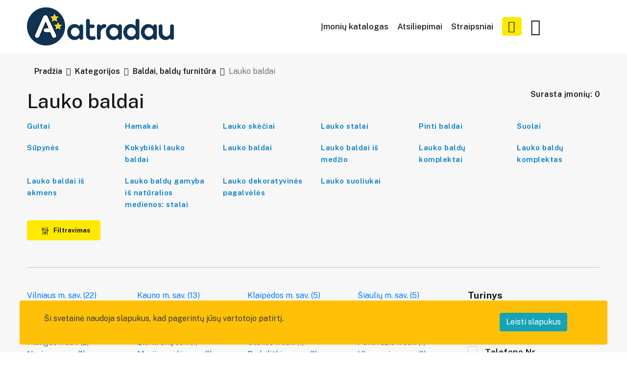

--- FILE ---
content_type: text/html; charset=UTF-8
request_url: https://atradau.lt/kategorija/baldai-baldu-furnitura/lauko-baldai/lauko-suoliukai/savivaldybe/panevezio-m-sav
body_size: 9267
content:
<!doctype html>
<html lang="lt">
<head>
    <meta charset="utf-8">
    <meta name="viewport" content="width=device-width, initial-scale=1">
    <meta name="verify-paysera" content="085ba37b91ad1a4d2ccc6549fbb6aaf0">
    <meta name="google-site-verification" content="0KNz0ZrDwQU5lRZB0zJ8D6fPvRYN9UMGZcOSea43XEg" />
    <meta name="facebook-domain-verification" content="1jkvgebbvgoi0dulye3288tjjjh87d" />
    <meta name="csrf-token" content="7mRkr5jztCpnVbEqRutnN8iPpg883JCT1ISetx0A">
    <link rel="shortcut icon" href="https://www.atradau.lt/favicon.ico">
    <link rel="icon" type="image/png" href="https://www.atradau.lt/img/Atradau LOGOtips SIMb.png">

    <script async src="https://pagead2.googlesyndication.com/pagead/js/adsbygoogle.js?client=ca-pub-8432368118912851"
            crossorigin="anonymous"></script>


    <script async custom-element="amp-ad" src="https://cdn.ampproject.org/v0/amp-ad-0.1.js"></script>

    <title>Baldai, baldų furnitūra - Lauko baldai - Lauko suoliukai - Panevėžio m. sav. - Gera kaina ( Rasta 0 įmonių )</title>
<meta name="description" content="Baldai, baldų furnitūra - Lauko baldai - Lauko suoliukai - Panevėžio m. sav. - Gera kaina ( Rasta 0 įmonių ). #Įmonės: ">
<meta property="og:title" content="Baldai, baldų furnitūra - Lauko baldai - Lauko suoliukai - Panevėžio m. sav. - Gera kaina ( Rasta 0 įmonių )" />
<meta property="og:description" content="Baldai, baldų furnitūra - Lauko baldai - Lauko suoliukai - Panevėžio m. sav. - Gera kaina ( Rasta 0 įmonių ). #Įmonės: " />
<meta property="og:url" content="https://atradau.lt/kategorija/baldai-baldu-furnitura/lauko-baldai/lauko-suoliukai/savivaldybe/panevezio-m-sav" />

<meta name="twitter:title" content="Baldai, baldų furnitūra - Lauko baldai - Lauko suoliukai - Panevėžio m. sav. - Gera kaina ( Rasta 0 įmonių )" />
<meta name="twitter:description" content="Baldai, baldų furnitūra - Lauko baldai - Lauko suoliukai - Panevėžio m. sav. - Gera kaina ( Rasta 0 įmonių ). #Įmonės: " />
<script type="application/ld+json">{"@context":"https://schema.org","@type":"WebPage","name":"Baldai, baldų furnitūra - Lauko baldai - Lauko suoliukai - Panevėžio m. sav. - Gera kaina ( Rasta 0 įmonių )","description":"Baldai, baldų furnitūra - Lauko baldai - Lauko suoliukai - Panevėžio m. sav. - Gera kaina ( Rasta 0 įmonių ). #Įmonės: "}</script>
    <script type="application/ld+json">{"@context":"https://schema.org","@type":"WebPage","name":"Profesionali užklausų platforma geriausiam pirkimo sprendimui.","description":"Atradau.lt viena iš didžiausių Lietuvos B2B ir B2C išteklių tiekimo platformų. Čia rasite per 224 608 įmonių įvairiose veiklose."}</script>
    <link rel="preconnect" href="https://fonts.gstatic.com">
    <link
        href="https://fonts.googleapis.com/css2?family=Public+Sans:ital,wght@0,100;0,200;0,300;0,400;0,500;0,600;0,700;0,800;0,900;1,100;1,200;1,300;1,400;1,500;1,600;1,700;1,800;1,900&display=swap"
        rel="stylesheet">

    <script src="https://cdn.jsdelivr.net/npm/bootstrap@5.1.3/dist/js/bootstrap.bundle.min.js"></script>

    <!-- Styles -->
    <link href="https://www.atradau.lt/css/bootstrap.min.css" rel="stylesheet">
    <link href="https://www.atradau.lt/css/all.min.css" rel="stylesheet">
    <link href="https://www.atradau.lt/css/fontawesome.css" rel="stylesheet">
    <link href="https://www.atradau.lt/css/meanmenu.css" rel="stylesheet">
    <link href="https://www.atradau.lt/css/owl.carousel.min.css" rel="stylesheet">
    <link href="https://www.atradau.lt/css/venobox.min.css" rel="stylesheet">
    <link href="https://www.atradau.lt/css/aos.css" rel="stylesheet">
    <link href="https://www.atradau.lt/css/default.css" rel="stylesheet">
    <link href="https://www.atradau.lt/css/responsive.css" rel="stylesheet">
    <link rel="preload" as="style" href="https://www.atradau.lt/build/assets/app-DUdoUuH7.css" /><link rel="stylesheet" href="https://www.atradau.lt/build/assets/app-DUdoUuH7.css" />
    <style >[wire\:loading], [wire\:loading\.delay], [wire\:loading\.inline-block], [wire\:loading\.inline], [wire\:loading\.block], [wire\:loading\.flex], [wire\:loading\.table], [wire\:loading\.grid], [wire\:loading\.inline-flex] {display: none;}[wire\:loading\.delay\.shortest], [wire\:loading\.delay\.shorter], [wire\:loading\.delay\.short], [wire\:loading\.delay\.long], [wire\:loading\.delay\.longer], [wire\:loading\.delay\.longest] {display:none;}[wire\:offline] {display: none;}[wire\:dirty]:not(textarea):not(input):not(select) {display: none;}input:-webkit-autofill, select:-webkit-autofill, textarea:-webkit-autofill {animation-duration: 50000s;animation-name: livewireautofill;}@keyframes livewireautofill { from {} }</style>
    <link href="https://www.atradau.lt/custom/custom.css" rel="stylesheet">
    <script src="https://www.google.com/recaptcha/api.js?hl=lt" async defer></script>


    <style>
        .google-auto-placed:first-of-type{
            /*display: none;*/
        }
    </style>
    <script src="/livewire/livewire.js?id=90730a3b0e7144480175" data-turbo-eval="false" data-turbolinks-eval="false" ></script><script data-turbo-eval="false" data-turbolinks-eval="false" >window.livewire = new Livewire();window.Livewire = window.livewire;window.livewire_app_url = '';window.livewire_token = '7mRkr5jztCpnVbEqRutnN8iPpg883JCT1ISetx0A';window.deferLoadingAlpine = function (callback) {window.addEventListener('livewire:load', function () {callback();});};let started = false;window.addEventListener('alpine:initializing', function () {if (! started) {window.livewire.start();started = true;}});document.addEventListener("DOMContentLoaded", function () {if (! started) {window.livewire.start();started = true;}});</script>
</head>
<body>
    <div class="header-area dif-header">
    <div class="container">
        <div class="row align-items-center">
            <div class="col-6 col-lg-6 col-md-7">
                <div class="header-left-blk">
                    <div class="site-logo">
                                                    <a href="https://atradau.lt"><img src="https://www.atradau.lt/storage/1725/o28jTLhaf53yxFhofZJgKE3VL14zHB-metaR3hncFB0Vlk0MXJPUXpsbHBrbXhTVW5MWTZxUzIwLW1ldGFNekF3SUhnZ1FYUnlZV1JoZFV4VUxuQnVadz09LS5wbmc=-.png" alt="" style="max-height: 78px"></a>
                                            </div>
                                    </div>
            </div>
            <div class="col-6 col-lg-6 col-md-5">
                                    <div class="header-area-top-right-blk fr-pls">
                        <a class="d-lg-block d-none" href="https://atradau.lt">Įmonių katalogas</a>
                        <a class="d-lg-block d-none" href="https://atradau.lt/atsiliepimai">Atsiliepimai</a>
                        <a class="d-lg-block d-none" href="https://atradau.lt/straipsniai">Straipsniai</a>
                        <a class="d-block d-lg-none flex-shrink-0" href="https://atradau.lt/straipsniai"><img src="https://www.atradau.lt/img/Icons/blog-icon.svg"/></a>
                        <a href="https://atradau.lt/registracija" class="site-common-btn fr-dropd" role="button">
                            <i class="fal fa-plus"></i>
                        </a>
                        <div class="menu-icon d-block">
                            <div class="dropdown show">
                                <a href="" class=" fr-dropd" href="#" role="button" id="dropdownMenuLink"
                                   data-toggle="dropdown" aria-haspopup="true" aria-expanded="false"><i
                                        class="fal fa-bars"></i>
                                </a>
                                <ul class="dropdown-menu" aria-labelledby="dropdownMenuLink">
                                    <li>
                                        <a href="https://atradau.lt/atsiliepimai">Atsiliepimai</a>
                                    </li>
                                    <li>
                                        <a href="https://atradau.lt/login">Prisijungti</a>
                                    </li>
                                                                            <li>
                                            <a href="https://atradau.lt/register">Registracija</a>
                                        </li>
                                                                    </ul>
                            </div>
                        </div>
                    </div>
                            </div>
        </div>
    </div>
    <div class="container">
        <div class="row align-items-center">
            <div class="col-12">
                <div class="header-left-blk">
                    <div class="search-blk index-2">
                        <div wire:id="5VN4BhmydSQ36rmTrUFj" wire:initial-data="{&quot;fingerprint&quot;:{&quot;id&quot;:&quot;5VN4BhmydSQ36rmTrUFj&quot;,&quot;name&quot;:&quot;search-home-page&quot;,&quot;locale&quot;:&quot;lt&quot;,&quot;path&quot;:&quot;kategorija\/baldai-baldu-furnitura\/lauko-baldai\/lauko-suoliukai\/savivaldybe\/panevezio-m-sav&quot;,&quot;method&quot;:&quot;GET&quot;,&quot;v&quot;:&quot;acj&quot;},&quot;effects&quot;:{&quot;listeners&quot;:[]},&quot;serverMemo&quot;:{&quot;children&quot;:[],&quot;errors&quot;:[],&quot;htmlHash&quot;:&quot;378c8d7f&quot;,&quot;data&quot;:{&quot;query&quot;:null,&quot;companies&quot;:[],&quot;branches&quot;:[],&quot;categories&quot;:[],&quot;keywords&quot;:[],&quot;highlightIndex&quot;:0,&quot;itemsCount&quot;:0,&quot;amount&quot;:3,&quot;showDropdown&quot;:false},&quot;dataMeta&quot;:[],&quot;checksum&quot;:&quot;f2084d14ed3af237106a7b888de91e160b1907b07d97d74880afb7921e24ebd6&quot;}}" class="search-blk">
    <div class="search-inner ">
        <i class="fal fa-search"></i>
        <input
            type="text"
            id="search"
            placeholder="Ieškoti"
            aria-label="Ieškoti"
            wire:model.debounce="query"
            wire:keyup.escape="resetInput"
            wire:keydown.tab="resetInput"
            wire:keydown.arrow-up.prevent="decrementHighlight"
            wire:keydown.arrow-down.ptrvent="incrementHighlight"
            wire:keydown.enter="selectContact"
        >
                    </div>
</div>

<!-- Livewire Component wire-end:5VN4BhmydSQ36rmTrUFj -->                    </div>
                </div>
            </div>
        </div>
    </div>
</div>

    <div class="big-menu-area">
        <div x-data="{ open: '' }" class="container">
                                        <div class="fr-breadcrumb">
    <div class="container">
        <div class="row">
            <div class="col-12">
                <nav class="breadcrumb-area" aria-label="breadcrumb">
                                            <nav aria-label="breadcrumb">
        <ol class="breadcrumb">
            
                                    <li class="breadcrumb-item"><a href="https://atradau.lt">Pradžia</a></li>
                
            
                                    <li class="breadcrumb-item"><a href="https://atradau.lt/kategorija">Kategorijos</a></li>
                
            
                                    <li class="breadcrumb-item"><a href="https://atradau.lt/kategorija/baldai-baldu-furnitura">Baldai, baldų furnitūra</a></li>
                
            
                                    <li class="breadcrumb-item active" aria-current="page">Lauko baldai</li>
                
                    </ol>
    </nav>

                                    </nav>
            </div>
        </div>
    </div>
</div>
                        <div class="big-menu-top">
                <div class="row">
                    <div class="col-6 col-sm-8 col-md-9">
                        <div class="common-title">
                                                        <h1>Lauko baldai</h1>
                                                    </div>
                    </div>
                    <div class="col-6 col-sm-4 col-md-3">
                        <div class="common-title fr-a">
                            <h5>Surasta įmonių: 0</h5>
                        </div>
                    </div>
                </div>
                <div class="big-menu-wrapper">
                    <div class="row">
                        <div class="col-12">
                            <div x-data="{showKeyword:false, showCategories:false}" class="common-menu-wrapper">
                                                                                                    <div class="row">
                                                                                                                                    <div class="col-lg-2 col-md-6">
                                                    <div class="common-bg-menu">
                                                        <a href="https://atradau.lt/kategorija/baldai-baldu-furnitura/lauko-baldai/gultai">Gultai</a>
                                                    </div>
                                                </div>
                                                                                                                                                                                <div class="col-lg-2 col-md-6">
                                                    <div class="common-bg-menu">
                                                        <a href="https://atradau.lt/kategorija/baldai-baldu-furnitura/lauko-baldai/hamakai">Hamakai</a>
                                                    </div>
                                                </div>
                                                                                                                                                                                <div class="col-lg-2 col-md-6">
                                                    <div class="common-bg-menu">
                                                        <a href="https://atradau.lt/kategorija/baldai-baldu-furnitura/lauko-baldai/lauko-skeciai">Lauko skėčiai</a>
                                                    </div>
                                                </div>
                                                                                                                                                                                <div class="col-lg-2 col-md-6">
                                                    <div class="common-bg-menu">
                                                        <a href="https://atradau.lt/kategorija/baldai-baldu-furnitura/lauko-baldai/lauko-stalai">Lauko stalai</a>
                                                    </div>
                                                </div>
                                                                                                                                                                                <div class="col-lg-2 col-md-6">
                                                    <div class="common-bg-menu">
                                                        <a href="https://atradau.lt/kategorija/baldai-baldu-furnitura/lauko-baldai/pinti-baldai">Pinti baldai</a>
                                                    </div>
                                                </div>
                                                                                                                                                                                <div class="col-lg-2 col-md-6">
                                                    <div class="common-bg-menu">
                                                        <a href="https://atradau.lt/kategorija/baldai-baldu-furnitura/lauko-baldai/suolai">Suolai</a>
                                                    </div>
                                                </div>
                                                                                                                                                                                <div class="col-lg-2 col-md-6">
                                                    <div class="common-bg-menu">
                                                        <a href="https://atradau.lt/kategorija/baldai-baldu-furnitura/lauko-baldai/supynes">Sūpynės</a>
                                                    </div>
                                                </div>
                                                                                                                                                                                <div class="col-lg-2 col-md-6">
                                                    <div class="common-bg-menu">
                                                        <a href="https://atradau.lt/kategorija/baldai-baldu-furnitura/lauko-baldai/kokybiski-lauko-baldai">Kokybiški lauko baldai</a>
                                                    </div>
                                                </div>
                                                                                                                                                                                <div class="col-lg-2 col-md-6">
                                                    <div class="common-bg-menu">
                                                        <a href="https://atradau.lt/kategorija/baldai-baldu-furnitura/lauko-baldai/lauko-baldai">Lauko baldai</a>
                                                    </div>
                                                </div>
                                                                                                                                                                                <div class="col-lg-2 col-md-6">
                                                    <div class="common-bg-menu">
                                                        <a href="https://atradau.lt/kategorija/baldai-baldu-furnitura/lauko-baldai/lauko-baldai-is-medzio">Lauko baldai iš medžio</a>
                                                    </div>
                                                </div>
                                                                                                                                                                                <div class="col-lg-2 col-md-6">
                                                    <div class="common-bg-menu">
                                                        <a href="https://atradau.lt/kategorija/baldai-baldu-furnitura/lauko-baldai/lauko-baldu-komplektai-1">Lauko baldų komplektai</a>
                                                    </div>
                                                </div>
                                                                                                                                                                                <div class="col-lg-2 col-md-6">
                                                    <div class="common-bg-menu">
                                                        <a href="https://atradau.lt/kategorija/baldai-baldu-furnitura/lauko-baldai/lauko-baldu-komplektas">Lauko baldų komplektas</a>
                                                    </div>
                                                </div>
                                                                                                                                                                                <div class="col-lg-2 col-md-6">
                                                    <div class="common-bg-menu">
                                                        <a href="https://atradau.lt/kategorija/baldai-baldu-furnitura/lauko-baldai/lauko-baldai-is-akmens">Lauko baldai iš akmens</a>
                                                    </div>
                                                </div>
                                                                                                                                                                                <div class="col-lg-2 col-md-6">
                                                    <div class="common-bg-menu">
                                                        <a href="https://atradau.lt/kategorija/baldai-baldu-furnitura/lauko-baldai/lauko-baldu-gamyba-is-naturalios-medienos-stalai">Lauko baldų gamyba iš natūralios medienos: stalai</a>
                                                    </div>
                                                </div>
                                                                                                                                                                                <div class="col-lg-2 col-md-6">
                                                    <div class="common-bg-menu">
                                                        <a href="https://atradau.lt/kategorija/baldai-baldu-furnitura/lauko-baldai/lauko-dekoratyvines-pagalveles">Lauko dekoratyvinės pagalvėlės</a>
                                                    </div>
                                                </div>
                                                                                                                                                                                <div class="col-lg-2 col-md-6">
                                                    <div class="common-bg-menu">
                                                        <a href="https://atradau.lt/kategorija/baldai-baldu-furnitura/lauko-baldai/lauko-suoliukai">Lauko suoliukai</a>
                                                    </div>
                                                </div>
                                                                                                                        </div>
                                                                                                </div>
                        </div>
                    </div>
                </div>
                <div class="row">
                    <div class="col-12">
                        <div class="big-menu-btn">
                            <a href="/" @click.prevent="open = ! open" class="site-common-btn"><i><img
                                        src="https://www.atradau.lt/img/Icons/menu-icn.svg" alt=""></i>
                                Filtravimas</a>
                        </div>
                    </div>
                </div>
            </div>
            <div x-show="open">
                <div class="big-menu-bottom">
                    <div class="row">
                        <div class="col-sm-8 col-lg-9 col-md-9 col-12 mb-3">
                            <div class="common-menu-wrapper">
                                <div class="row">
                                                                                                                                                                                                        <div class="col-lg-3 col-md-3 col-sm-6 col-xs-6">
                                                <a href="https://atradau.lt/kategorija/baldai-baldu-furnitura/lauko-baldai/lauko-suoliukai/savivaldybe/vilniaus-m-sav">Vilniaus m. sav.
                                                    (22) </a>
                                            </div>
                                                                                                                                                                                                                                                <div class="col-lg-3 col-md-3 col-sm-6 col-xs-6">
                                                <a href="https://atradau.lt/kategorija/baldai-baldu-furnitura/lauko-baldai/lauko-suoliukai/savivaldybe/kauno-m-sav">Kauno m. sav.
                                                    (13) </a>
                                            </div>
                                                                                                                                                                                                                                                <div class="col-lg-3 col-md-3 col-sm-6 col-xs-6">
                                                <a href="https://atradau.lt/kategorija/baldai-baldu-furnitura/lauko-baldai/lauko-suoliukai/savivaldybe/klaipedos-m-sav">Klaipėdos m. sav.
                                                    (5) </a>
                                            </div>
                                                                                                                                                                                                                                                <div class="col-lg-3 col-md-3 col-sm-6 col-xs-6">
                                                <a href="https://atradau.lt/kategorija/baldai-baldu-furnitura/lauko-baldai/lauko-suoliukai/savivaldybe/siauliu-m-sav">Šiaulių m. sav.
                                                    (5) </a>
                                            </div>
                                                                                                                                                                                                                                                <div class="col-lg-3 col-md-3 col-sm-6 col-xs-6">
                                                <a href="https://atradau.lt/kategorija/baldai-baldu-furnitura/lauko-baldai/lauko-suoliukai/savivaldybe/panevezio-m-sav">Panevėžio m. sav.
                                                    (1) </a>
                                            </div>
                                                                                                                                                                                                                                                <div class="col-lg-3 col-md-3 col-sm-6 col-xs-6">
                                                <a href="https://atradau.lt/kategorija/baldai-baldu-furnitura/lauko-baldai/lauko-suoliukai/savivaldybe/vilniaus-r-sav">Vilniaus r. sav.
                                                    (5) </a>
                                            </div>
                                                                                                                                                                                                                                                <div class="col-lg-3 col-md-3 col-sm-6 col-xs-6">
                                                <a href="https://atradau.lt/kategorija/baldai-baldu-furnitura/lauko-baldai/lauko-suoliukai/savivaldybe/mazeikiu-r-sav">Mažeikių r. sav.
                                                    (4) </a>
                                            </div>
                                                                                                                                                                                                                                                <div class="col-lg-3 col-md-3 col-sm-6 col-xs-6">
                                                <a href="https://atradau.lt/kategorija/baldai-baldu-furnitura/lauko-baldai/lauko-suoliukai/savivaldybe/klaipedos-r-sav">Klaipėdos r. sav.
                                                    (4) </a>
                                            </div>
                                                                                                                                                                                                                                                <div class="col-lg-3 col-md-3 col-sm-6 col-xs-6">
                                                <a href="https://atradau.lt/kategorija/baldai-baldu-furnitura/lauko-baldai/lauko-suoliukai/savivaldybe/jonavos-r-sav">Jonavos r. sav.
                                                    (4) </a>
                                            </div>
                                                                                                                                                                                                                                                <div class="col-lg-3 col-md-3 col-sm-6 col-xs-6">
                                                <a href="https://atradau.lt/kategorija/baldai-baldu-furnitura/lauko-baldai/lauko-suoliukai/savivaldybe/siauliu-r-sav">Šiaulių r. sav.
                                                    (4) </a>
                                            </div>
                                                                                                                                                                                                                                                <div class="col-lg-3 col-md-3 col-sm-6 col-xs-6">
                                                <a href="https://atradau.lt/kategorija/baldai-baldu-furnitura/lauko-baldai/lauko-suoliukai/savivaldybe/alytaus-m-sav">Alytaus m. sav.
                                                    (3) </a>
                                            </div>
                                                                                                                                                                                                                                                <div class="col-lg-3 col-md-3 col-sm-6 col-xs-6">
                                                <a href="https://atradau.lt/kategorija/baldai-baldu-furnitura/lauko-baldai/lauko-suoliukai/savivaldybe/taurages-r-sav">Tauragės r. sav.
                                                    (3) </a>
                                            </div>
                                                                                                                                                                                                                                                <div class="col-lg-3 col-md-3 col-sm-6 col-xs-6">
                                                <a href="https://atradau.lt/kategorija/baldai-baldu-furnitura/lauko-baldai/lauko-suoliukai/savivaldybe/silales-r-sav">Šilalės r. sav.
                                                    (3) </a>
                                            </div>
                                                                                                                                                                                                                                                <div class="col-lg-3 col-md-3 col-sm-6 col-xs-6">
                                                <a href="https://atradau.lt/kategorija/baldai-baldu-furnitura/lauko-baldai/lauko-suoliukai/savivaldybe/kauno-r-sav">Kauno r. sav.
                                                    (2) </a>
                                            </div>
                                                                                                                                                                                                                                                <div class="col-lg-3 col-md-3 col-sm-6 col-xs-6">
                                                <a href="https://atradau.lt/kategorija/baldai-baldu-furnitura/lauko-baldai/lauko-suoliukai/savivaldybe/vilkaviskio-r-sav">Vilkaviškio r. sav.
                                                    (2) </a>
                                            </div>
                                                                                                                                                                                                                                                <div class="col-lg-3 col-md-3 col-sm-6 col-xs-6">
                                                <a href="https://atradau.lt/kategorija/baldai-baldu-furnitura/lauko-baldai/lauko-suoliukai/savivaldybe/silutes-r-sav">Šilutės r. sav.
                                                    (2) </a>
                                            </div>
                                                                                                                                                                                                                                                <div class="col-lg-3 col-md-3 col-sm-6 col-xs-6">
                                                <a href="https://atradau.lt/kategorija/baldai-baldu-furnitura/lauko-baldai/lauko-suoliukai/savivaldybe/plunges-r-sav">Plungės r. sav.
                                                    (2) </a>
                                            </div>
                                                                                                                                                                                                                                                <div class="col-lg-3 col-md-3 col-sm-6 col-xs-6">
                                                <a href="https://atradau.lt/kategorija/baldai-baldu-furnitura/lauko-baldai/lauko-suoliukai/savivaldybe/elektrenu-sav">Elektrėnų sav.
                                                    (1) </a>
                                            </div>
                                                                                                                                                                                                                                                <div class="col-lg-3 col-md-3 col-sm-6 col-xs-6">
                                                <a href="https://atradau.lt/kategorija/baldai-baldu-furnitura/lauko-baldai/lauko-suoliukai/savivaldybe/utenos-r-sav">Utenos r. sav.
                                                    (1) </a>
                                            </div>
                                                                                                                                                                                                                                                <div class="col-lg-3 col-md-3 col-sm-6 col-xs-6">
                                                <a href="https://atradau.lt/kategorija/baldai-baldu-furnitura/lauko-baldai/lauko-suoliukai/savivaldybe/panevezio-r-sav">Panevėžio r. sav.
                                                    (1) </a>
                                            </div>
                                                                                                                                                                                                                                                <div class="col-lg-3 col-md-3 col-sm-6 col-xs-6">
                                                <a href="https://atradau.lt/kategorija/baldai-baldu-furnitura/lauko-baldai/lauko-suoliukai/savivaldybe/neringos-sav">Neringos sav.
                                                    (1) </a>
                                            </div>
                                                                                                                                                                                                                                                <div class="col-lg-3 col-md-3 col-sm-6 col-xs-6">
                                                <a href="https://atradau.lt/kategorija/baldai-baldu-furnitura/lauko-baldai/lauko-suoliukai/savivaldybe/marijampoles-sav">Marijampolės sav.
                                                    (1) </a>
                                            </div>
                                                                                                                                                                                                                                                <div class="col-lg-3 col-md-3 col-sm-6 col-xs-6">
                                                <a href="https://atradau.lt/kategorija/baldai-baldu-furnitura/lauko-baldai/lauko-suoliukai/savivaldybe/radviliskio-r-sav">Radviliškio r. sav.
                                                    (1) </a>
                                            </div>
                                                                                                                                                                                                                                                <div class="col-lg-3 col-md-3 col-sm-6 col-xs-6">
                                                <a href="https://atradau.lt/kategorija/baldai-baldu-furnitura/lauko-baldai/lauko-suoliukai/savivaldybe/ukmerges-r-sav">Ukmergės r. sav.
                                                    (1) </a>
                                            </div>
                                                                                                                                                                                                                                                <div class="col-lg-3 col-md-3 col-sm-6 col-xs-6">
                                                <a href="https://atradau.lt/kategorija/baldai-baldu-furnitura/lauko-baldai/lauko-suoliukai/savivaldybe/kretingos-r-sav">Kretingos r. sav.
                                                    (1) </a>
                                            </div>
                                                                                                                                                                                                                                                <div class="col-lg-3 col-md-3 col-sm-6 col-xs-6">
                                                <a href="https://atradau.lt/kategorija/baldai-baldu-furnitura/lauko-baldai/lauko-suoliukai/savivaldybe/visagino-sav">Visagino sav.
                                                    (1) </a>
                                            </div>
                                                                                                                                                                                                                                                <div class="col-lg-3 col-md-3 col-sm-6 col-xs-6">
                                                <a href="https://atradau.lt/kategorija/baldai-baldu-furnitura/lauko-baldai/lauko-suoliukai/savivaldybe/kazlu-rudos-sav">Kazlų Rūdos sav.
                                                    (1) </a>
                                            </div>
                                                                                                                                                                                                                                                <div class="col-lg-3 col-md-3 col-sm-6 col-xs-6">
                                                <a href="https://atradau.lt/kategorija/baldai-baldu-furnitura/lauko-baldai/lauko-suoliukai/savivaldybe/kaisiadoriu-r-sav">Kaišiadorių r. sav.
                                                    (1) </a>
                                            </div>
                                                                                                                                                                                                                                                <div class="col-lg-3 col-md-3 col-sm-6 col-xs-6">
                                                <a href="https://atradau.lt/kategorija/baldai-baldu-furnitura/lauko-baldai/lauko-suoliukai/savivaldybe/zarasu-r-sav">Zarasų r. sav.
                                                    (1) </a>
                                            </div>
                                                                                                                                                                                                                                                <div class="col-lg-3 col-md-3 col-sm-6 col-xs-6">
                                                <a href="https://atradau.lt/kategorija/baldai-baldu-furnitura/lauko-baldai/lauko-suoliukai/savivaldybe/sakiu-r-sav">Šakių r. sav.
                                                    (1) </a>
                                            </div>
                                                                                                                                                                                                                                                <div class="col-lg-3 col-md-3 col-sm-6 col-xs-6">
                                                <a href="https://atradau.lt/kategorija/baldai-baldu-furnitura/lauko-baldai/lauko-suoliukai/savivaldybe/kelmes-r-sav">Kelmės r. sav.
                                                    (1) </a>
                                            </div>
                                                                                                                                                                                                                                                <div class="col-lg-3 col-md-3 col-sm-6 col-xs-6">
                                                <a href="https://atradau.lt/kategorija/baldai-baldu-furnitura/lauko-baldai/lauko-suoliukai/savivaldybe/telsiu-r-sav">Telšių r. sav.
                                                    (1) </a>
                                            </div>
                                                                                                                                                                                                                                                <div class="col-lg-3 col-md-3 col-sm-6 col-xs-6">
                                                <a href="https://atradau.lt/kategorija/baldai-baldu-furnitura/lauko-baldai/lauko-suoliukai/savivaldybe/birzu-r-sav">Biržų r. sav.
                                                    (1) </a>
                                            </div>
                                                                                                            </div>
                            </div>
                        </div>
                        <div class="col-lg-3 col-md-3 col-sm-4 col-12">
                            <form action="https://atradau.lt/kategorija/baldai-baldu-furnitura/lauko-baldai/lauko-suoliukai/savivaldybe/panevezio-m-sav" method="POST">
                                <input type="hidden" name="_token" value="7mRkr5jztCpnVbEqRutnN8iPpg883JCT1ISetx0A">                                <div class="big-menu-check fr-v">
                                    <div class="check-title">
                                        <h5>Turinys</h5>
                                    </div>
                                    <ul class="checkbox_common checkbox_style2">
                                        <li>
                                            <label class="container-ck">
                                                <input name="company_web" type="checkbox"
                                                       value="1"  >
                                                <span class="checkmark"></span>Turi tinklalapį                                            </label>
                                        </li>
                                        <li>
                                            <label class="container-ck">
                                                <input name="email" type="checkbox"
                                                       value="1"  >
                                                <span class="checkmark"></span>Turi el. paštą                                            </label>
                                        </li>
                                        <li>
                                            <label class="container-ck">
                                                <input name="phone" type="checkbox"
                                                       value="1" >
                                                <span class="checkmark"></span>Telefono Nr.                                            </label>
                                        </li>
                                        <li>
                                            <label class="container-ck">
                                                <input name="sales" type="checkbox"
                                                       value="1" >
                                                <span class="checkmark"></span>% Pasiūlymai                                            </label>
                                        </li>
                                        <li>
                                            <label class="container-ck">
                                                <input name="store_web" type="checkbox"
                                                       value="1" >
                                                <span class="checkmark"></span>El. parduotuvės                                            </label>
                                        </li>
                                    </ul>
                                    <button type="submit" class="site-common-btn">
                                        Filtruoti                                    </button>
                                </div>
                            </form>
                        </div>
                    </div>
                </div>
            </div>
            <!-- Banner area start  -->
                <div x-data="ban" class="pb-4 justify-content-center mb-8">
    <div class="col-lg-12 col-md-12">
                    <div class="banner-img text-center extra-banner-content" >
                <h2>TRYS priežastys, kodėl čia verta reklamuotis</h2>
                <p>Didelis lankytojų srautas</p>
                <p>Nemokama registracija su papildomomis paslaugomis</p>
                <p>Dovanos ir specialūs pasiūlymai</p>
                <span>Pradėkite nuo 41,58 EUR / mėn.   <a class="btn btn-outline-dark" href="https://atradau.lt/planai" >Dabar</a></span>
            </div>








            </div>
    <script>
        document.addEventListener('alpine:init', () => {
            Alpine.data('ban', () => ({
                async bannerShowed(data_id) {
                    const response = await fetch('https://atradau.lt/api/banner-show', {
                        headers: {
                            // 'X-CSRF-TOKEN': $('meta[name="csrf-token"]'),
                            'Content-type': 'application/json; charset=UTF-8',
                        },
                        method: "POST",
                        body: JSON.stringify({"advert_id": data_id})
                    });
                    const data = await response.json();
                }
            }))
        })
    </script>
</div>



<style>
    .google-auto-placed:first-child{
        display: none;
    }
</style>
            <!-- Banner area end  -->
            <!-- Activity area start  -->
            <div class="row">
                <div class="col-12">
                    <div class="common-title">
                        <h3>Atradau panašią veiklą</h3>
                    </div>
                </div>
            </div>
            <div class="activity-wrapper">
                            </div>
            <!-- Activity area end  -->

            <!-- Pagination area start  -->
            
            <!-- Pagination area end  -->

            <!-- Banner area start  -->
                <div x-data="ban" class="pb-4 justify-content-center mb-8">
    <div class="col-lg-12 col-md-12">
                    <div class="banner-img text-center extra-banner-content" >
                <h2>TRYS priežastys, kodėl čia verta reklamuotis</h2>
                <p>Didelis lankytojų srautas</p>
                <p>Nemokama registracija su papildomomis paslaugomis</p>
                <p>Dovanos ir specialūs pasiūlymai</p>
                <span>Pradėkite nuo 41,58 EUR / mėn.   <a class="btn btn-outline-dark" href="https://atradau.lt/planai" >Dabar</a></span>
            </div>








            </div>
    <script>
        document.addEventListener('alpine:init', () => {
            Alpine.data('ban', () => ({
                async bannerShowed(data_id) {
                    const response = await fetch('https://atradau.lt/api/banner-show', {
                        headers: {
                            // 'X-CSRF-TOKEN': $('meta[name="csrf-token"]'),
                            'Content-type': 'application/json; charset=UTF-8',
                        },
                        method: "POST",
                        body: JSON.stringify({"advert_id": data_id})
                    });
                    const data = await response.json();
                }
            }))
        })
    </script>
</div>



<style>
    .google-auto-placed:first-child{
        display: none;
    }
</style>
            <!-- Banner area end  -->

        </div>
    </div>

<div class="footer-area bg-gray">
    <div class="container">
        <div class="footer-top">
    <div class="row">
        <div class="col-lg-4 col-md-4 col-sm-6">
                            <div class="footer-logo">
                    <a href="https://atradau.lt"><img src="https://www.atradau.lt/storage/1669/GxgpPtVY41rOQzllpkmxSUnLY6qS20-metaMzAwIHggQXRyYWRhdUxULnBuZw==-.png" alt=""></a>
                </div>
                    </div>
        <div class="col-lg-8 col-md-8 col-sm-6">
            <div class="footer-social fr-none">
                <ul>
                                            <li><a href="https://www.facebook.com/atradau.lt" target="_blank"><i class="fab fa-facebook"></i></a></li>
                                                                <li><a href="https://twitter.com/Atradau" target="_blank"><i class="fab fa-twitter"></i></a></li>
                                                                                    <li><a href="https://www.youtube.com/channel/UCXs1Elypq6V86pDZAaS2sOA" target="_blank"><i class="fab fa-youtube"></i></a></li>
                                    </ul>
            </div>
        </div>
    </div>
</div>
        <div class="footer-center">
    <div class="row">
        <div class="col-lg-12 col-md-12">
            <div class="footer-wrapper">
                <div class="row">
                                            <div class="col-6 col-md-3">
                            <div class="footer-links">
                                <h4>Mūsų tikslas</h4>
                                <ul>
                                    <li>
                                        <p>Padėti žmonėms atrasti patikimas įmones, o verslams – kaupti atsiliepimus ir kurti pasitikėjimą per realią klientų patirtį.</p>

                                    </li>
                                </ul>
                            </div>
                        </div>
                                                                                            <div class="col-6 col-md-3">
                                <div class="footer-links">
                                    <h4>Apie mus</h4>
                                    <ul>
                                                                                                                                                                                     <li><a href="https://atradau.lt/puslapis/apie-atradau-lt">Apie Atradau LT</a></li>
                                                                                                                                                                                                <li><a href="https://atradau.lt/kontaktai">Pagalba ir kontaktai</a></li>
                                                                                                                                                                                                <li><a href="https://atradau.lt/planai">Reputacijos lygiai</a></li>
                                                                                                                                                                                             <li><a href="https://atradau.lt/puslapis/straipsniu-skelbimas">Straipsnių skelbimas</a></li>
                                                                                                                                                                        </ul>
                                </div>
                            </div>
                                                    <div class="col-6 col-md-3">
                                <div class="footer-links">
                                    <h4>Informacija</h4>
                                    <ul>
                                                                                                                                                                                     <li><a href="https://atradau.lt/puslapis/naudojimosi-taisykles">Naudojimosi taisyklės</a></li>
                                                                                                                                                                                             <li><a href="https://atradau.lt/puslapis/privatumo-politika">Privatumo politika</a></li>
                                                                                                                                                                                             <li><a href="https://atradau.lt/puslapis/slapuku-politika">Slapukų naudojimas</a></li>
                                                                                                                                                                                             <li><a href="https://atradau.lt/puslapis/atsiliepimu-teikimo-taisykles">Atsiliepimų teikimo taisyklės</a></li>
                                                                                                                                                                                             <li><a href="https://atradau.lt/puslapis/platformos-elgesio-kodeksas">AtradauLT platformos elgesio kodeksas</a></li>
                                                                                                                                                                        </ul>
                                </div>
                            </div>
                                                    <div class="col-6 col-md-3">
                                <div class="footer-links">
                                    <h4>Partneriai</h4>
                                    <ul>
                                                                                                                                                                                     <li><a href="https://atradau.lt/puslapis/filmavimas-video-kurimas">Video kūrimas</a></li>
                                                                                                                                                                                             <li><a href="https://atradau.lt/puslapis/saskaita-faktura">Sąskaitų išrašymo programa</a></li>
                                                                                                                                                                                             <li><a href="https://atradau.lt/puslapis/dovanu-kuponai">Dovanų kuponai</a></li>
                                                                                                                                                                        </ul>
                                </div>
                            </div>
                                                            </div>
            </div>
        </div>
    </div>
</div>
        <div class="footer-bottom">
            <div class="row">
                <div class="col-12">
                    <p class="m-0">Visos teisės saugomos — atradau.lt</p>
                </div>
            </div>
        </div>
    </div>
</div>

<script src="https://www.atradau.lt/js/jquery.min.js"></script>
<script src="https://www.atradau.lt/js/jquery.meanmenu.js"></script>
<script src="https://www.atradau.lt/js/jquery.nice-select.min.js"></script>
<script src="https://www.atradau.lt/js/jquery.sticky.js"></script>
<script src="https://www.atradau.lt/js/Popper.js"></script>
<script src="https://www.atradau.lt/js/owl.carousel.min.js"></script>
<script src="https://www.atradau.lt/js/slick.min.js"></script>
<script src="https://www.atradau.lt/js/bootstrap.min.js"></script>
<script src="https://www.atradau.lt/js/aos.js"></script>
<script src="https://www.atradau.lt/js/venobox.min.js"></script>

<link rel="preload" as="style" href="https://www.atradau.lt/build/assets/app-BokyBds0.css" /><link rel="modulepreload" href="https://www.atradau.lt/build/assets/app-DAS6EOpN.js" /><link rel="stylesheet" href="https://www.atradau.lt/build/assets/app-BokyBds0.css" /><script type="module" src="https://www.atradau.lt/build/assets/app-DAS6EOpN.js"></script><script src="https://www.atradau.lt/js/custom.js"></script>
<script async src="https://www.googletagmanager.com/gtag/js?id=UA-34921071-1"></script>
<script>
    window.dataLayer = window.dataLayer || [];
    function gtag(){dataLayer.push(arguments);}
    gtag('js', new Date());

    gtag('config', 'UA-34921071-1');
</script>

<div class="js-cookie-consent cookie-consent fixed-bottom z-index-1 pb-2">
    <div class="row">
        <div class="container p-2 mb-2 bg-warning text-dark border border-warning rounded">
            <div class="row p-2">
                <div class="col-md-9 col-xs-12 p-2 pl-5 pr-3">
                    <p class="text-dark cookie-consent__message text-dark  font-weight-normal">
                        Ši svetainė naudoja slapukus, kad pagerintų jūsų vartotojo patirtį.
                    </p>
                </div>
                <div class="col-md-3 col-xs-12 p-2 text-center">
                    <button class="js-cookie-consent-agree cookie-consent__agree  btn btn-info">
                        Leisti slapukus
                    </button>
                </div>
            </div>
        </div>
    </div>
















</div>

    <script>

        window.laravelCookieConsent = (function () {

            const COOKIE_VALUE = 1;
            const COOKIE_DOMAIN = 'atradau.lt';

            function consentWithCookies() {
                setCookie('laravel_cookie_consent', COOKIE_VALUE, 7300);
                hideCookieDialog();
            }

            function cookieExists(name) {
                return (document.cookie.split('; ').indexOf(name + '=' + COOKIE_VALUE) !== -1);
            }

            function hideCookieDialog() {
                const dialogs = document.getElementsByClassName('js-cookie-consent');

                for (let i = 0; i < dialogs.length; ++i) {
                    dialogs[i].style.display = 'none';
                }
            }

            function setCookie(name, value, expirationInDays) {
                const date = new Date();
                date.setTime(date.getTime() + (expirationInDays * 24 * 60 * 60 * 1000));
                document.cookie = name + '=' + value
                    + ';expires=' + date.toUTCString()
                    + ';domain=' + COOKIE_DOMAIN
                    + ';path=/'
                    + ';samesite=lax';
            }

            if (cookieExists('laravel_cookie_consent')) {
                hideCookieDialog();
            }

            const buttons = document.getElementsByClassName('js-cookie-consent-agree');

            for (let i = 0; i < buttons.length; ++i) {
                buttons[i].addEventListener('click', consentWithCookies);
            }

            return {
                consentWithCookies: consentWithCookies,
                hideCookieDialog: hideCookieDialog
            };
        })();
    </script>

<!-- Meta Pixel Code -->
<script>
    !function(f,b,e,v,n,t,s)
    {if(f.fbq)return;n=f.fbq=function(){n.callMethod?
        n.callMethod.apply(n,arguments):n.queue.push(arguments)};
        if(!f._fbq)f._fbq=n;n.push=n;n.loaded=!0;n.version='2.0';
        n.queue=[];t=b.createElement(e);t.async=!0;
        t.src=v;s=b.getElementsByTagName(e)[0];
        s.parentNode.insertBefore(t,s)}(window, document,'script',
        'https://connect.facebook.net/en_US/fbevents.js');
    fbq('init', '2568908009936379');
    fbq('track', 'PageView');
</script>
<noscript><img height="1" width="1" style="display:none"
               src="https://www.facebook.com/tr?id=2568908009936379&ev=PageView&noscript=1"
    /></noscript>
<!-- End Meta Pixel Code -->

</body>
</html>


--- FILE ---
content_type: text/html; charset=utf-8
request_url: https://www.google.com/recaptcha/api2/aframe
body_size: -88
content:
<!DOCTYPE HTML><html><head><meta http-equiv="content-type" content="text/html; charset=UTF-8"></head><body><script nonce="at3hb5hs0E_m9a1gUYYTMg">/** Anti-fraud and anti-abuse applications only. See google.com/recaptcha */ try{var clients={'sodar':'https://pagead2.googlesyndication.com/pagead/sodar?'};window.addEventListener("message",function(a){try{if(a.source===window.parent){var b=JSON.parse(a.data);var c=clients[b['id']];if(c){var d=document.createElement('img');d.src=c+b['params']+'&rc='+(localStorage.getItem("rc::a")?sessionStorage.getItem("rc::b"):"");window.document.body.appendChild(d);sessionStorage.setItem("rc::e",parseInt(sessionStorage.getItem("rc::e")||0)+1);localStorage.setItem("rc::h",'1768766485525');}}}catch(b){}});window.parent.postMessage("_grecaptcha_ready", "*");}catch(b){}</script></body></html>